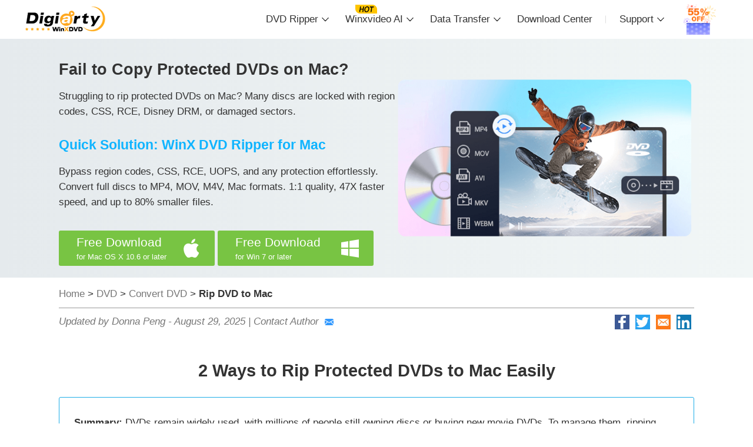

--- FILE ---
content_type: text/html
request_url: https://www.winxdvd.com/dvd-ripper/rip-dvd-to-mac.htm
body_size: 9935
content:
<!DOCTYPE HTML>
<html lang="en-US">
<head>
<!-- Google Tag Manager -->
<script>(function(w,d,s,l,i){w[l]=w[l]||[];w[l].push({'gtm.start':
new Date().getTime(),event:'gtm.js'});var f=d.getElementsByTagName(s)[0],
j=d.createElement(s),dl=l!='dataLayer'?'&l='+l:'';j.async=true;j.src=
'https://www.googletagmanager.com/gtm.js?id='+i+dl;f.parentNode.insertBefore(j,f);
})(window,document,'script','dataLayer','GTM-PPP5TBF');</script>
<!-- End Google Tag Manager -->
<!-- Digiarty Analytics -->     
<script type="text/javascript">
  window['DigiartyAnalyticsObject'] = '_da';window['_da'] = window['_da'] || function(){(window['_da'].q = window['_da'].q || []).push(arguments);};window['_da'].l = 1 * new Date();
  _da("create", "DA-51748866-3", { scroll: false });
</script>
<script type="text/javascript" src="/js/da.js"></script>
<!-- Digiarty Analytics End -->
<meta http-equiv="Content-Type" content="text/html; charset=UTF-8" />
<meta http-equiv="X-UA-Compatible" content="IE=Edge,chrome=1" >
<title> How to Rip Copy-protected DVDs to Mac in 2 Methods</title>
<meta name="description" content="We'll show you how to rip DVD to MacBook Pro, MacBook Air, iMac, Mac mini. One way is to rip DVD to Mac with HandBrake, the other is to rip DVD including encrypted disc to Mac with WinX DVD Ripper for Mac." />
<meta name="keywords" content="rip dvd mac, rip dvd to mac, dvd ripper for mac" />
<meta name="author" content="Donna Peng, mailto:support@winxdvd.com" />
<meta name="viewport" content="width=device-width,user-scalable=0,initial-scale=1,maximum-scale=1, minimum-scale=1" />
<link href="../css-style/nav-twenty-four.css" rel="stylesheet" type="text/css" />
<link href="../css-style/how-to-nineteen-usual-seo-banner-2.css" rel="stylesheet" type="text/css" />

<link rel="canonical" href="https://www.winxdvd.com/dvd-ripper/rip-dvd-to-mac.htm" />
<!-- Facebook Open Graph Tags -->
<meta property="og:title" content="How to Rip Copy-protected DVDs to Mac in 2 Methods" />
<meta property="og:url" content="https://www.winxdvd.com/dvd-ripper/rip-dvd-to-mac.htm" />
<meta property="og:type" content="article" />
<meta property="og:description" content="We'll show you how to rip DVD to MacBook Pro, MacBook Air, iMac, Mac mini. One way is to rip DVD to Mac with HandBrake, the other is to rip DVD including encrypted disc to Mac with WinX DVD Ripper for Mac." />
<meta property="og:image" content="https://www.winxdvd.com/seo-img/dvd-ripper/rip-dvd-to-mac.jpg" />
<!-- Twitter Cards -->
<meta name="twitter:card" content="summary" />
<meta name="twitter:site" content="@winxdvd" />
<meta name="twitter:title" content="How to Rip Copy-protected DVDs to Mac in 2 Methods" />
<meta name="twitter:description" content="We'll show you how to rip DVD to MacBook Pro, MacBook Air, iMac, Mac mini. One way is to rip DVD to Mac with HandBrake, the other is to rip DVD including encrypted disc to Mac with WinX DVD Ripper for Mac." />
<meta name="twitter:image" content="https://www.winxdvd.com/seo-img/dvd-ripper/rip-dvd-to-mac.jpg" />
</head>
<body>
<!-- Google Tag Manager (noscript) -->
<noscript><iframe src="https://www.googletagmanager.com/ns.html?id=GTM-PPP5TBF"
height="0" width="0" style="display:none;visibility:hidden"></iframe></noscript>
<!-- End Google Tag Manager (noscript) -->
<div class="Nav-container" id="navTop">
    <div class="nav-line">
        <div class="Nav-Top">
            <div class="logo"><a href="/"><img src="/nav-style/logo-black.png" alt="Digiarty Software"/></a></div>
            <div class="nav-text">
                <ul id="navList">
                    <li onClick="toggleDropdown(1)" id="li1">DVD Ripper</li>
                    <li onClick="toggleDropdown(2)" id="li2">Winxvideo AI</li>
                    <li onClick="toggleDropdown(3)" id="li3">Data Transfer</li>
                    <li><a href="/download.htm">Download Center</a></li>
                    <li onClick="toggleDropdown(4)" id="li4">Support</li>
                    <li><a href="/buy.htm?ttpath=nav"><img src="/nav-style/sale.gif" /></a></li>
                </ul>
            </div>
        </div>
    </div>
    <div class="Nav-ListDiv backgr1" id="dropdown1">
        <div class="soft-content">
            <div class="photo">
                <img src="/nav-style/navtop-rip.png" alt="WinX DVD Ripper Platinum">
            </div>
            <div class="text">
                <h3>WinX DVD Ripper Platinum</h3>
                <p>Rip a full DVD to MP4 (H.264/HEVC) in 5 mins. Backup DVD collection to hard drive, USB, etc with original quality. GPU Accelerated.</p>
                <ul>
                    <li>DVD to MP4</li>
                    <li>Support old/new/99-title DVD</li>
                    <li>1:1 copy DVD</li>
                    <li>Full GPU acceleration</li>
                </ul>
                <a href="/dvd-ripper-platinum/"><div class="Buy"><span>Learn More</span></div></a>
            </div>
        </div>
        <div class="saletext">
            <p><a href="/rip-dvd/">More DVD tips and solutions >></a></p>
        </div>
    </div>
    <!--one over-->
    <div class="Nav-ListDiv backgr2" id="dropdown2">
        <div class="soft-content">
            <div class="photo">
                <img src="/nav-style/navtop-ai.png" alt="Winxvideo AI">
            </div>
            <div class="text">
                <h3>Winxvideo AI</h3>
                <p>AI-powered video/image enhancer. Complete toolkit to upscale, stabilize, convert, compress, record, & edit 4K/8K/HDR videos. Cinema-grade quality. Full GPU accelerated.</p>
                <ul>
                    <li><a href="/winxvideo-ai/enhance-video.htm">AI Video Enhance</a></li>
                    <li><a href="/winxvideo-ai/enhance-image.htm">AI Image Restore/Enhance</a></li>
                    <li><a href="/winxvideo-ai/convert-video.htm">Convert Video</a></li>
                    <li><a href="/winxvideo-ai/record-screen.htm">Record Screen</a></li>
                </ul>
                <a href="/winxvideo-ai/"><div class="Buy"><span>Learn More</span></div></a>
            </div>
        </div>
        <div class="saletext">
            <p><a href="/convert-video/">More video tips and tutorials >></a></p>
        </div>
    </div>
    <div class="Nav-ListDiv backgr3" id="dropdown3">
        <div class="soft-content">
            <div class="photo">
                <img src="/nav-style/mobile-mtnav.png" alt="WinX MediaTrans">
            </div>
            <div class="text">
                <h3>WinX MediaTrans</h3>
                <p>Manage, backup & transfer videos, music, photos between iPhone iPad and computer in an easier way. Free up space and fast two-way sync.</p>
                <ul>
                    <li>Backup Photo</li>
                    <li>Manage Music</li>
                    <li>Transfer Video</li>                    
                    <li>Make Ringtone</li>
                    <li>Encrypt File</li>                    
                </ul>
                <a href="/mediatrans/"><div class="Buy"><span>Learn More</span></div></a>
            </div>
        </div>
        <div class="saletext">
            <p><a href="/ios-android-mobile/">More data transfer solutions and guides >></a></p>
        </div>
    </div>
    <div class="Nav-ListDiv backgr4" id="dropdown4">
        <div class="soft-seo">
            <a href="/faq.htm"><div class="col">
                <img src="/nav-style/nav-img04-nineteen.png" alt="Sales FAQ icon"/>
                <h3>Sales FAQ</h3>
                <p>Find the answers to purchase benefits, license code, refund, etc.</p>
            </div></a>
            <!--one over-->
            <a href="/tech-faq.htm"><div class="col">
                <img src="/nav-style/nav-img05-nineteen.png" alt="Tech FAQ icon"/>
                <h3>Tech FAQ</h3>
                <p>Get help yourself if you have any questions with Digiarty Software. </p>
            </div></a>
            <!--one over-->
            <a href="/help/"><div class="col">
                <img src="/nav-style/nav-img09-nineteen.png" alt="User Guide"/>
                <h3>User Guide</h3>
                <p>Tutorials and step-by-step guides to learn how to use our products.</p>
            </div></a>
            <!--one over-->
            <a href="/company/"><div class="col">
                <img src="/nav-style/nav-img08-nineteen.png" alt="About Us"/>
                <h3>About Us</h3>
                <p>We've been focused on multimedia software solutions, since 2006. </p>
            </div></a>
            <!--one over-->
        </div>
        <div class="Cent">
            <img src="/nav-style/nav-img10-nineteen.png" />
            <p>Contact Support Team<i>Have any questions on purchase or need technical support, please <a href="/contactus.htm">contact us &gt;&gt;</a></i></p>
        </div>
    </div>
</div>
<!--Nav over-->
<div class="Nav-mobilestyle">
    <div class="logo"><a href="/"><img src="/nav-style/logo-black.png" alt="Digiarty Software"/></a></div>
    <div class="more menu_show" id="moreButton"></div>
</div>
<div class="softlist" id="softList">
    <ul>
        <li><a href="/dvd-ripper-platinum/">WinX DVD Ripper Platinum</a></li>
        <li><a href="/winxvideo-ai/">Winxvideo AI</a></li>
        <li><a href="/mediatrans/">WinX MediaTrans</a></li>
        <li><a href="/download.htm">Download Center</a></li>
        <li><a href="/faq.htm">Support</a></li>
        <li><a href="/resource/">How-tos</a></li>
    </ul>
</div>
<!--mobile-->
<div class="mainBanner ev-light-theme">
  <div class="Details">
    <div class="mainBanner-wrap">
      <div>
     <h2>Fail to Copy Protected DVDs on Mac?</h2>
<p>Struggling to rip protected DVDs on Mac? Many discs are locked with region codes, CSS, RCE, Disney DRM, or damaged sectors.</p>
        <h3><a href="/dvd-ripper-for-mac/">Quick Solution: WinX DVD Ripper for Mac</a></h3>
      <p>Bypass region codes, CSS, RCE, UOPS, and any protection effortlessly. Convert full discs to MP4, MOV, M4V, Mac formats. 1:1 quality, 47X faster speed, and up to 80% smaller files.</p>
        <div class="flex03">
          <div class="Put">
            <a href="/download/winx-dvd-ripper-for-mac-setup.dmg" onClick="javascript: _da('pageTracker','drp/dmg/seobanner');" data-event-click="drp/dmg/seobanner">
              <div class="Down formac box-radius">Free Download <em>for Mac OS X 10.6 or later</em></div>
            </a>
            <a href="/download/winx-dvd-ripper-setup.exe" onClick="javascript: _da('pageTracker','drp/exe/seobanner');" data-event-click="drp/exe/seobanner">
              <div class="Down forwin box-radius">Free Download <em>for Win 7 or later</em></div>
            </a>
          </div>
        </div>
      </div>
      <div class="mainBanner-img">
        <img src="../seo-img/general-img/seobanner-dvd1.png" width="510" alt="Rip & Copy DVDs on Mac Without Drive"/>
      </div>
    </div>
  </div>
</div>
<!--Over-->
<div class="DivMain01">
  <div class="crumbs"> <a href="/">Home</a> &gt; <a href="/rip-dvd/">DVD</a> &gt; <a href="/convert-dvd-to-digital/">Convert DVD</a> &gt;<strong> Rip DVD to Mac</strong>
    <address>
    <p>Updated by Donna Peng -
      <time>August 29, 2025 </time> | 
      <a href="mailto:support@winxdvd.com">Contact Author<img src="../images/basic-img/email.png" alt="email icon"/></a> </p>
        <ul class="share-addthis">
                <li><a href="https://www.facebook.com/sharer/sharer.php?u=https://www.winxdvd.com/dvd-ripper/rip-dvd-to-mac.htm" target="_blank" rel="noreferrer noopener"><img src="../seo-img/general-img/share-fa.jpg" alt=""></a></li>
                <li><a href="https://twitter.com/intent/tweet?url=https://www.winxdvd.com/dvd-ripper/rip-dvd-to-mac.htm" target="_blank" rel="noreferrer noopener"><img src="../seo-img/general-img/share-tw.jpg" alt=""></a></li>
                <li><a href="mailto:support@winxdvd.com?&subject=&body=https://www.winxdvd.com/dvd-ripper/rip-dvd-to-mac.htm" target="_blank" rel="noreferrer noopener"><img src="../seo-img/general-img/share-email.jpg" alt=""></a></li>
                <li><a href="https://www.linkedin.com/shareArticle?mini=true&url=https://www.winxdvd.com/dvd-ripper/rip-dvd-to-mac.htm&title=&summary=https://www.winxdvd.com/dvd-ripper/rip-dvd-to-mac.htm&source=" target="_blank" rel="noreferrer noopener"><img src="../seo-img/general-img/share-in.jpg" alt=""></a></li>
                <div class="clear"></div>
            </ul>
            <div class="clear"></div>

    </address>
  </div>
</div>
<article>
  <div class="Details">
    <section class="flex01">
      <h1> 2 Ways to Rip Protected DVDs to Mac Easily </h1>
	  <div class="flex05">
  <p><b>Summary:</b>  DVDs remain widely used, with millions of people still owning discs or buying new movie DVDs. To manage them, ripping DVDs to Mac is a practical solution. This article introduces two easy methods: using WinX DVD Ripper for Mac to handle copy-protected DVDs, or using HandBrake for free ripping.</p>
</div>
      <p>Although online streaming service is rising, DVD disc has not been ditched at all. Still, thousands of millions of people are holding a mass of old discs, and maybe are buying new movie DVDs, but having no idea of how to cope with them. Here's one way we can try - rip DVD to computer, home server, or somewhere else. In this article, we will introduce two methods on how to rip DVD to Mac machines like MacBook Pro, MacBook Air, iMac, Mac mini. </p>
    </section>
    <div class="flex02">
    <h2>Table of Contents</h2>
    <ul> 
 <li><a href="#winx">Method 1. How to Rip Copy-Protected DVDs to Mac with WinX DVD Ripper for Mac</a></li>
        <li><a href="#handbrake">Method 2. How to Rip DVD to Mac for Free with HandBrake</a></li>
    </ul>
    </div>
    <a name="prepare"></a>
    <section class="flex03">
      <h2>Before You Rip a DVD to Mac </h2>
      <p>Before you start ripping DVDs to your MacBook Pro, MacBook Air, iMac, iMac Pro, Mac mini, you need to figure out a few things.</p>
      <p>1. Check if it's legal to rip copyrighted DVDs in your country. We don't advocate ripping copy-protected DVDs for any commercial purpose and suggests referring to the DVD copyright laws in your countries. Ripping purchased DVDs for personal use won't get you into trouble though.</p>
      <p>2. Apple started its plan to kill optical drive in 2012. However, Apple happily sells you a SuperDrive for dealing with optical media. If you don't have a built-in DVD drive, get a SuperDrive for your Mac computer.</p>
      <p>3. Make sure your Mac has enough space to save digital copies of your DVDs. Depending on the output format you choose, a DVD replica needs around 1GB and even more.</p>
    </section>
     <a name="winx"></a>
    <section class="flex03">
      <h2><i>Method 1.</i> How to Rip Copy-Protected DVDs to Mac with WinX DVD Ripper for Mac</h2>
      <p><strong><a href="/dvd-ripper-for-mac/">WinX DVD Ripper for Mac</a> </strong>is one of the best DVD rippers for Mac.  It can easily <strong>bypass all DVD encryptions </strong>such as Disney X-project DRM, CSS, region code, RCE, Sony ArccOS, UOPs. It offers options to rip DVDs to Mac computers in MPEG2, ISO file, DVD folder with <strong>100% original </strong>quality, as well as rip copy protected DVDs to Mac in <strong>MP4</strong>, MKV, MOV, AVI, 3GP, and more formats. It provides 350+ output profiles, including presets for Mac, QuickTime, iMovie, PC, Apple TV, iPhone, iPad, Android, and more. It supports Intel, NVIDIA, and AMD hardware acceleration to rip DVDs to Mac at a speed about <strong>5x faster</strong> than Handbrake.. </p>

      <div class="Put"> <a href="/download/winx-dvd-ripper-for-mac-setup.dmg" onClick="javascript: _da('pageTracker','drm2/dmg/rip-dvd-mac-seo');" data-event-click="drm2/dmg/rip-dvd-mac-seo">
        <div class="Down formac box-radius">Free Download <em>for macOS Ventura or lower</em></div>
        </a> 
        <p align="center">100% clean and safe</p></div>
           <h3>How to Rip Protected DVDs to Mac in Clicks? </h3>
           <p>Step 1. Download and install WinX DVD Ripper for Mac on your Mac. The DVD ripper works with MacBook Pro, MacBook Air, iMac, Mac mini running Mac OS X 10.6 or later.</p>
      <p>Step 2. Launch this Mac DVD ripping software.  Click the DVD Disc button to select your DVD drive.  It will take several miniutes to detect and remove any copy protection on the DVD and load the DVD data. Once finished, it will automatically select the main movie title and open the output format window. Then you need to choose which format you'd like to rip the DVD to your Mac. </p>
      <figure class="lazy-load"> <img src="../img/lazy-img.png" data-src="../seo-img/dvd-ripper/mdrp-interface.jpg"  alt="Best Mac DVD ripper"/>
        <figcaption>Open the DVD ripper on Mac</figcaption>
      </figure>
   
          <p>Step 3. Choose an output profile and click Done. You need to specify an output format based on your own needs.</p>
      <p>For your reference:</p>
      <ul>
      <li>If you want to save DVD to Mac and play DVD on Mac without using an optical drive, you can scroll down to Mac General Video and choose a profile such as MP4 Video (H.264). </li>
      <li>If you want to rip the DVD to your Mac for later playback on iPhone, iPad, Apple TV, or other devices,  scroll down to Apple Device, select to iPhone Video / to iPad Video, and select a profile.</li>
      <li>If you want to make a full backup of your DVD on MacBook Pro/Air, Mac mini, iMac, you can go to DVD Backup and choose Clone DVD to ISO Image or Clone DVD to Folder. </li>
      </ul>
       <figure class="lazy-load"> <img src="../img/lazy-img.png" data-src="../seo-img/dvd-ripper/mdrp-profile-mp4.jpg"  alt="Rip DVD onto Mac"/>
        <figcaption>Rip DVD to Mac in MP4</figcaption>
      </figure>
      <p>Step 4. Adjust the DVD ripping settings. Back on the main interface, click the gear button next to the selected output profile. Then you can adjust the video and audio parameters if necessary. If you don't know what they mean exactly, just leave them as defaults. You can also click the Edit button to add subtitles, crop, trim, etc. </p>
      <p>Futhermore, you can click on the selected main movie title to choose the audio and subtitle track that you'd like to keep in the final ripped video. </p>
      <figure class="lazy-load"> <img src="../img/lazy-img.png" data-src="../seo-img/dvd-ripper/mdrp-adjust-settings.jpg"  alt="Rip DVD onto Mac"/>
        <figcaption>Adjust the DVD ripping settings</figcaption>
      </figure>
      <p>Step 5. Start ripping DVD to Mac.</p>
      <p>Set a destination folder on your Mac to save the ripped DVD file. Then  click RUN. </p>
      <p>If it fails to rip a certain DVD to your Mac, select the Safe Mode on the right lower part of the interface and try again.</p>
      <p align="center"><strong>Watch Video Tutorial: How to Rip DVD to Mac with WinX DVD Ripper for Mac</strong></p>
      <div class="lazy-video" style="text-align:center;">
                <iframe width="720" height="480" src="../img/lazy-img.png" data-src="https://www.youtube.com/embed/Uc4-u2Mz9z8" frameborder="0" allow="accelerometer; autoplay; encrypted-media; gyroscope; picture-in-picture" allowfullscreen></iframe>
    </div>
     
       <div class="Put"> <a href="/download/winx-dvd-ripper-for-mac-setup.dmg" onClick="javascript: _da('pageTracker','drm1/dmg/rip-dvd-mac-seo');" data-event-click="drm1/dmg/rip-dvd-mac-seo">
        <div class="Down formac box-radius">Free Download <em>for macOS Monterey or lower</em></div>
        </a> </div>
    </section>
 <a name="handbrake"></a>
    <section class="flex03">
       <h2><i>Method 2.</i> How to Rip DVD to Mac for Free with HandBrake</h2>
       <p>HandBrake is a free and open-source tool compatible with various platforms, such as Mac, Windows, Ubuntu and others. It can rip DVD to MP4, WebM and MKV on Mac. Handbrake is no doubt great, but free things always come with limitations. It cannot rip copy-protected DVD onto  MacBook Pro/Air, iMac, Mac mini.</p>
           <figure class="lazy-load"> <img src="../img/lazy-img.png" data-src=
"../seo-img/dvd-ripper/handbrake-copy-protected-sources-not-supported.jpg"  alt="HandBrake  can't rip protected DVD to Mac"/>
        <figcaption>HandBrake can't rip protected DVD to Mac</figcaption>
      </figure> 
           <h3>How to Rip Protected DVDs to Mac using Handbrake? </h3>
      <p>Step 1. Download and install HandBrake</p>
      <ol>
      <li>Download HandBrake from its official site (<a href="https://handbrake.fr/downloads.php" target="_blank" rel="noreferrer noopener nofollow"><img src="../seo-img/general-img/download.png" alt="download icon"> Free download HandBrake for Mac</a>). </li>
      <li>Open the .dmg file and follow the wizard to get it installed, which normally takes you several seconds.</li>
      <li>Open this DVD ripper for Mac.</li>
      </ol> 
    <p> If you need to rip a protected DVD to Mac with Handbrake, you will also need to download libdvdcss on Mac. Using Homebrew is the easiest way to get libdvdcss on Mac. With the Homebrew installed on your Mac, open Terminal and enter '<em>brew install libdvdcss</em>', hit enter. Homebrew will automatically install libdvdcss on Mac for Handbrake. Then you can use it to rip protected DVDs to Mac. </p>
       <figure class="lazy-load"> <img src="../img/lazy-img.png" data-src=
"../seo-img/dvd-ripper/install-libdvdcss-mac-with-homebrew.jpg"  alt="get libdvdcss to rip protected DVD on Mac"/>
        <figcaption>Install libdvdcss for HandBrake </figcaption>
      </figure>
  
      <p>Step 2. Load the source DVD </p>
      <p> Click Open Source in the top left corner, choose DVD disc, e.g. H:\ (TRANSFORMERS2_DISC1), and a banner pops up saying &quot;Scanning source, please wait&quot;.        </p>
      <p>NOTE: Common DVDs will be loaded successfully right away, while copy-protected DVDs like Disney DVD may end in error after scanning up to 99 titles one by one, even with libdvdcss installed on your Mac computer. This is because libdvdcss can only help handle DVDs with CSS and region code protections. To rip encrypted DVD to Mac, please turn to  <a href="/download/winx-dvd-ripper-for-mac-setup.dmg" onClick="javascript: _da('pageTracker','drm1/dmg/rip-dvd-mac-seo-1');" data-event-click="drm1/dmg/rip-dvd-mac-seo-1">WinX DVD Ripper for Mac</a>.</p>
      <figure class="lazy-load"> <img src="../img/lazy-img.png" data-src="../seo-img/handbrake-troubleshoot-tips/handbrake-mac-1.jpg"  alt="Free Rip DVD to Mac with HandBrake"/>
        <figcaption>Choose an output preset on Handbrake</figcaption>
      </figure>
      <p>Step 3. Set the output file </p>
      <p>Open the Preset dropdown menu and choose General. Then select a quality preset for the DVD rip. For DVDs, don't choose a quality higher than 576P as it won't make the output file look better. </p>
      <p>Click on the Summary tabe and choose an output format. HandBrake only offers three video format containers, MP4, WebM and MKV. Lucky for us, Mac OS does support MP4, thanks to its wide compatibility with almost all devices and players. Then go to the Video part, and here comes the most complicated thing - parameters calculating. </p>
         <figure class="lazy-load"> <img src="../img/lazy-img.png" data-src="../seo-img/handbrake-troubleshoot-tips/handbrake-mac-2.jpg"  alt="Handbrake rip DVD to Mac MP4"/>
        <figcaption>Handbrake rip DVD to Mac in MP4</figcaption>
      </figure>
      <p>NOTE: If you are totally new to the terms like bit rate, frame rate, resolution, etc, parameter calculating will be too hard to understand, especially the different encoding methods: 1 pass, 2 pass, CRF, and the like. We've tested ripping DVD to Mac (MP4) using all ways it provides, and the results show that 1 pass rips fastest however with unbearable image scenes while CRF reaches the best balance among time, quality and file size. So the next is our recommendation:</p>
      <ul>
      <li>Container: MP4 </li>
      <li>Video Codec: H.264 (X264)</li>
      <li>Quality: Contant Quality RF</li>
      <li>Framerate (FPS): same as source</li>
      <li>H.264 Profile: High (takes longer time than the main profile)</li>
      </ul>
         <figure class="lazy-load"> <img src="../img/lazy-img.png" data-src="../seo-img/handbrake-troubleshoot-tips/handbrake-mac-3.jpg"  alt="Copy DVD to Mac with HandBrake"/>
        <figcaption>Rip DVD with HandBrake on Mac</figcaption>
      </figure>
      <p>Step 4. Start ripping DVD to Mac free</p>
      <ul>
      <li>Click Browse to set an output folder on your MacBook Pro, MacBook Air, iMac, iMac Pro, Mac mini for the ripped DVD movie.</li>
      <li>Press Start button and wait. Normally, ripping a 2.5h DVD disc to Mac needs about 30 minutes, output in a 2GB around file.</li>
      </ul>
      <p align="center"><strong>Watch Video Tutorial: How to Rip DVD on Mac with HandBrake</strong></p>      
      <div class="lazy-video" style="text-align:center;">
                <iframe width="720" height="480" src="../img/lazy-img.png" data-src="https://www.youtube.com/embed/QjZKbJgs9LM" frameborder="0" allow="accelerometer; autoplay; encrypted-media; gyroscope; picture-in-picture" allowfullscreen></iframe>
    </div>
    </section>
  </div>
</article>
<!--DivMain04 Over-->
<aside class="DivMain05">
  <div class="Details">
    <h3>Other Useful How-to Guides</h3>
    <div class="Link">
      <div class="Left">
        <h4><a href="/dvd-ripper/cannot-rip-dvd-on-macos-catalina.htm">[Reasons &amp; Solutions] Why You Cannot Rip DVD on macOS </a></h4>
        <p>If you find your DVD ripper failed read DVD structure or crashed after upgrading to macOS, don't worry. Here we share the useful solution and best DVD ripper that works with macOS  seamlessly.</p>
      </div>
      <div class="Right">
        <h4><a href="/dvd-ripper/how-to-copy-dvd-to-ipad.htm">How to Copy DVD to iPad: 3 Ways to Help Play DVD on iPad</a></h4>
        <p>How to copy DVD to iPad so that you can play DVD movie on iPad? This article will introduce you 3 ways to get your DVD to iPad. </p>
      </div>
      <div class="clear"></div>
    </div>
    <!--Over-->
    <div class="Link">
      <div class="Left">
        <h4><a href="/dvd-ripper/convert-iso-to-mkv.htm">How to Convert ISO to MKV: 3 Ways Introduced Here</a></h4>
        <p>Here we introduce 3 ways to convert ISO to MKV, including WinX DVD Ripper, HandBrake, and MakeMKV. Check how to use them to perform conversion on Mac, Windows, and Linux.</p>
      </div>
      <div class="Right">
        <h4><a href="/dvd-ripper/rip-dvd-with-multiple-titles.htm">How to Rip DVD with Multiple Titles? Which Title to Rip?</a></h4>
        <p>We'll walk you through how to rip DVD with multiple titles. We'll show you how to determine which title to rip, how to rip DVD with multiple titles into a single file, how to merge titles, and how to rip DVD titles to separate files.  </p>
      </div>
      <div class="clear"></div>
    </div>
    <!--Over--> 
  </div>
</aside>
<!--DivMain05 Over-->
<div class="DivMain07">
  <div class="Details">
    <h3>ABOUT THE AUTHOR</h3>
    <div class="Pic"><img src="../seo-img/general-img/face-dp-111.png" alt="author - Donna Peng" /></div>
    <div class="author">
      <h4><a href="https://twitter.com/DonnaPeng" target="_blank" rel="noreferrer noopener">Donna Peng <img src="../troubleshoot-adobe/img/tw.png" alt="twitter icon"/></a></h4>
      <p>This post was written by <a href="/authors/donna.htm">Donna Peng</a>, a tech writer with over 12 years of experience in DVD-related software. Her interest in multimedia started early and later evolved into a professional pursuit. After earning a degree in communication engineering, she joined Digiarty Software and has spent over a decade working on DVD backup, video conversion, and home theater technologies. Her dedication to this field makes her a trusted voice in multimedia software.</p>
    </div>
    <div class="clear"></div>
  </div>
</div>
<!--DivMain07 Over-->
<div class="DivMain06">
  <div class="Details">
    <div class="crumbs"> <a href="/">Home</a> &gt; <a href="/rip-dvd/">DVD</a> &gt; <a href="/convert-dvd-to-digital/">Convert DVD</a> &gt; <b>Rip DVD to Mac</b> </div>
  </div>
</div>
<!--footer start-->
<footer class="footer-container">
    <div class="footer-details">
        <div class="footer-top">
            <div class="company-introduce">
                <img src="/img/footlogo-fift.png" alt="Digiarty Software"/>
                <p>Digiarty Software is a leading multimedia software provider, delivering easy-to-use and innovative multimedia solutions to users all over the world.</p>
            </div>
            <!--company-introduce Over-->
            <div class="footer-one">
                <h3>Product</h3>
                <ul>
                    <li><a href="/winxvideo-ai/">Winxvideo AI</a></li>
                    <li><a href="/dvd-ripper-platinum/">WinX DVD Ripper</a></li>                    
                    <li><a href="/dvd-copy-pro/">WinX DVD Copy</a></li>
                    <li><a href="/mediatrans/">WinX MediaTrans</a></li>
                </ul>
            </div>
            <!--Left Over-->
            <div class="footer-one">
                <h3>Tips and Tricks</h3>
                <ul>
                    <li><a href="/rip-dvd/">DVD Topics</a></li>
                    <li><a href="/convert-video/">Video Resources</a></li>
                    <li><a href="/ios-android-mobile/">Data Transfer</a></li>
                    <li><a href="/resource/">Tips and Glossary</a></li>
                </ul>
            </div>
            <!--Left Over-->
            <div class="footer-one">
                <h3>Company</h3>
                <ul>
                    <li><a href="/company/" rel="nofollow">About Us</a></li>
                    <li><a href="/company/partners.htm" rel="nofollow">Partner</a></li>
                    <li><a href="/contactus.htm" rel="nofollow">Contact Us</a></li>
                    <li><a href="/faq.htm">Sales FAQ</a></li>
                    <li><a href="/tech-faq.htm">Tech FAQ</a></li>
                    <li><a href="/help/">User Guide</a></li>
                </ul>
            </div>
            <!--Left Over-->
            <div class="footer-contact">
                <h3>Newsletter</h3>
                <p>Stay up-to-date with our news, updates, guides.</p>
                <div class="join-box">
                    <input class="join-input" type="text" name="" placeholder="Please input your Email" />
                    <button type="submit" value name="">Join Now</button>
                </div>
                <div class="share">
                    <h4>Follow us: <a href="https://www.facebook.com/WinXDVD" target="_blank" onClick="javascript: _da('pageTracker','facebook-sns/more/index');" data-event-click="facebook-sns/more/index"><img src="/img/foot04-nineteen.png" /></a> <a href="https://twitter.com/WinXDVD_Soft" target="_blank" onClick="javascript: _da('pageTracker','twitter-sns/more/index');" data-event-click="twitter-sns/more/index"><img src="/img/foot03-nineteen.png" /></a>  <a href="https://www.youtube.com/user/DigiartyInc" target="_blank" onClick="javascript: _da('pageTracker','youtube-sns/more/index');" data-event-click="youtube-sns/more/index"><img src="/img/foot02-nineteen.png" /></a></h4>
                </div>
            </div>         
        </div>
        <div class="footer-bottom">
            <div class="footer-bottom-links">
                <p><a href="/">Home</a> |  <a href="/privacy-policy.htm" rel="nofollow">Privacy Policy</a> | <a href="/company/end-user-license-agreement.htm" rel="nofollow">License Agreement</a> | <a href="/copyright-notice.htm" rel="nofollow">DMCA</a> | <a href="/help/refund-policy.htm" rel="nofollow">Refund Policy</a></p>
                <div class="flag-container">
                    <img src="/img/en-flag-ai.png" alt="" width="108" height="32">
                    <div class="flag-country">
                        <ul>
                            <li><a href="/">English</a></li>
                            <li><a href="/index-jp.htm">日本語</a></li>
                            <li><a href="/de/">Deutsch</a></li>
                            <li><a href="/fr/">Français</a></li>
                            <li><a href="/it/">Italiano</a></li>
                            <li><a href="/es/">Español</a></li>
                            <li><a href="/zh/">繁體中文</a></li>    
                            <li><a href="/kr/">한국어</a></li>
                        </ul>
                    </div>
                </div>
            </div>
            <p><i>Copyright &copy; 2026 Digiarty Software, Inc. All rights reserved</i></p>
            <h6>Any third party product names and trademarks used in this website are property of their respective owners. All the related logos and images, including but not limited to Apple's iPhone&reg;, iPod&reg;, iPad&reg;, iTunes&reg; and Mac&reg; are registered trademarks of their own. Digiarty Software, Inc. is not owned by or affiliated with Apple Inc. and any of those companies.</h6>
        </div>
    </div>
</footer>
<!--footer end-->

<div class="Top" id="top">
    <img src="../troubleshoot-adobe/img/top.png" />
</div>
<script type="text/javascript" src="../js/jquery.min.js"></script>
<script type="text/javascript" src="../js/digiarty-3.0.min.js"></script>
<script type="text/javascript" src="../js/nav-twenty-four.js"></script>
<script type="text/javascript" src="../js/how-to-nineteen.js"></script>
<script type="text/javascript" src="../js/lazy-loading-img-video.js"></script>
 
<script type="text/javascript" src="../js/lazy-loading-img-video.js"></script>
<script type="application/ld+json">
{
  "@context": "http://schema.org",
  "@type": "Article",
  "mainEntityOfPage": {
    "@type": "WebPage",
    "@id": "https://www.winxdvd.com/dvd-ripper/rip-dvd-to-mac.htm"
  },
  "headline": " How to Rip Copy-protected DVDs to Mac in 2 Methods",
  "image": [
    "https://www.winxdvd.com/seo-img/dvd-ripper/rip-dvd-to-mac.jpg"
   ],
  "datePublished": "2020-07-14T08:00:00+08:00",
  "dateModified": "2025-08-29T09:20:00+08:00",
  "author": {
    "@type": "Person",
    "name": "Donna Peng",
"url": "https://www.winxdvd.com/authors/donna.htm"
  },
   "publisher": {
    "@type": "Organization",
    "name": "WinXDVD",
    "logo": {
      "@type": "ImageObject",
      "url": "https://www.winxdvd.com/seo-img/general-img/eighteen-logo-158-49.png"
    }
  },
  "description": "We'll show you how to rip DVD to MacBook Pro, MacBook Air, iMac, Mac mini. One way is to rip DVD to Mac with HandBrake, the other is to rip DVD including encrypted disc to Mac with WinX DVD Ripper for Mac."
}
</script> 


</body>
</html>

--- FILE ---
content_type: text/css
request_url: https://www.winxdvd.com/css-style/how-to-nineteen-usual-seo-banner-2.css
body_size: 5808
content:
@charset "utf-8";
/* CSS Document */
body {  margin:0 auto; padding:0; font:17px/26px Helvetica Neue Light, tahoma, Arial, Helvetica, sans-serif; color:#333; background:#fff;
	-webkit-text-size-adjust:none; -moz-text-size-adjust:none;-ms-text-size-adjust:none;  }
p, h1, h2, h3, h4, h5, h6, ul, li, ol { margin:0; padding:0; font-weight:400; list-style: none;  }
article,aside,footer,header,menu,nav,section,blockquote { display:block; margin:0; padding:0; }
figure { margin-block-start: 20px; margin-block-end: 20px; margin-inline-start: 0px;  margin-inline-end: 0px;  text-align: center; display:block; }
figcaption { font-style: italic; color: #777; }
time { padding: 0;  font-style: italic; }
img { max-width: 100%; }


.adown { text-decoration: none; color: #78c443; border-bottom: 1px dashed #78c443; }
.adown:hover { text-decoration: none; }

.watercolour {  border-bottom: 6px solid rgba(30, 173, 231, 0.5);  background-clip: padding-box; transition: all 0.5s;
	-o-transition: all 0.5s; -webkit-transition: all 0.5s; -moz-transition: all 0.5s; }

.video_box{text-align:center; padding:20px 0;}

.org { color: #ff8004; }
.clear { clear:both;}
.line { border-bottom: 1px solid #cad5e3; padding: 40px 0 0; }
.Details,.details { width:1080px;  margin:0 auto; }
a { color: #0fb4ff; text-decoration: none; }
a:hover { text-decoration: underline; }
.box-radius { border-radius: 3px; -o-border-radius: 3px; -moz-border-radius: 3px; -webkit-border-radius: 3px;  }
/*CSS Style*/
.crumbs { padding: 15px 0; width:1080px; margin: 0 auto; }
.crumbs a { color:#777; }
.crumbs address { padding: 10px 0; color: #777; border-top:1px solid #999; margin:10px 0 0; }
.crumbs address p {float: left;}
.crumbs address p a:first-child{color: #0fb4ff;}
.crumbs address p img { margin: 0 0 0 10px; }
.crumbs address ul.share-addthis{float: right;}
.crumbs address ul.share-addthis li{float: left;margin: 0 5px;}

.two-ul{display:flex;flex-wrap: wrap;justify-content: space-between;}
.two-ul li{width:49%;}

.down-btn a {display: inline-block;vertical-align: top;width: 300px;height: 60px;border: 1px solid #92cf3f;border-radius: 4px;box-sizing: border-box;font-size: 21px;line-height: 60px;color: #fff;margin: 0 20px 0;background: #92cf3f url(../video-transcoder/images/index-new/download-icon.png) no-repeat 20px center;text-indent: 45px;margin:5px 10px;}
.down-btn a:hover{text-decoration:none;}
/* CSS Document */
/* ----------------------侧栏展开------------------------------- */
.slide-bar-left{position: relative;height: 1px;position: sticky; top: 50px;}
.aside-left{width: 260px;left: -300px;position: absolute;;display: inline-block;z-index: 2;}
.sidebar-box{overflow: hidden;transition: 0.4s;width: 260px;}
.sidebar-content{transition: 0.4s;}
.aside-left.active .sidebar-content{margin-left: -260px;width: 100%;}
.aside-left .page-table{border: 1px solid #eee;padding: 0 13px 30px;position: relative;background: #fff;}
.page-table .button{height: 0;position: relative;}
.page-table .button span{display: inline-block;background: #e3edfc;width: 24px;height: 30px;cursor: pointer; z-index: 6;position: absolute;top: 17px;} 
.page-table .button span.fold{border-radius: 5px 0 0 5px;right: -13px;}
.page-table .button span.expand{border-radius:0 5px 5px 0; /* right: -39px; */ left: -50px;}
.page-table .button span.expand::after{content: "";display: inline-block;position: absolute;left: 0;top:-13px;border-left: 1px solid #eee; height: 57px;}
.aside-left.active  span.expand{left: 250px;}
.page-table .button span::before{content: "";display: inline-block;width: 11px;height: 11px;border-top:1px solid #1d8eff;border-right:1px solid #1d8eff;transform: rotate(45deg) translate(3px,0);}
.page-table .button span.fold::before{transform: rotate(-135deg) translate(-9px,6px);}
.page-table .t{font-size: 19px;color: #000;font-weight: bold;line-height: 60px;border-bottom: 1px solid #eee;position: relative;z-index: 5;}
.page-table .t::before{content: "";display: inline-block;width: 6px;height: 32px;background: #0a85ff;position: absolute;top: 14px;left: -13px;}
.page-table .tab-one{padding: 16px 0 0; color: #7a7a7a;}
.page-table .tab-one .tt{position: relative; padding:0 0 0 15px;cursor: pointer; }
.page-table .tab-one .tt::before{content: "";display: inline-block;width: 7px;height: 7px; left: 0;right: 10px; top:5px; position: absolute; border-bottom:1px solid #7a7a7a; border-right:1px solid #7a7a7a;transform:rotate(-45deg) translate(-5px,1px);transition: all 0.2s;}
.page-table .tab-one .tt.active::before{content: "";display: inline-block;width: 7px;height: 7px;left: 0; top:9px; position: absolute; border-bottom:1px solid #7a7a7a; border-right:1px solid #7a7a7a;transform:rotate(45deg) translate(-5px,1px);}
.page-table .tab-one .tt a{ color: currentColor;}
.tab-one ul{display: none;}
.tab-one ul li{ padding:8px 0 8px 30px;font-size: 15px;}
.tab-one ul li a{ color: currentColor;}
.tab-one ul li a:hover{color: #04a3ff;}

.share-box{text-align: center; }
.share-box p{font-size: 15px;color: #4c4c4c;padding: 15px 0 5px;}
.share-box .share a{margin: 0 3px;}

/* ------------------ */

.DivNav {  width: 100%; height: 80px; background: #2b2d33; z-index: 100; }
.DivNav .Logo { width: 140px; height: 44px; float: left; padding: 10px 0 0; }
.DivNav ul {  float: right; display: block; padding: 23px 0 0;line-height: 40px;}
.DivNav ul li { padding:0 20px; float: left;  font-size: 19px; color: #babcbd;  }
.DivNav ul li a { color: #babcbd; }
.DivNav .m_nav{ float:right;width: 30px; margin:15px 0 0; border-top: 12px double #737373;padding-bottom: 5px;border-bottom: 4px solid #737373; cursor: pointer;border-spacing:5px; display:none;}
.DivNav span {  display: block; width: 160px;  height: 40px; display: block; text-align: center; background: #02acfa;color: #fff; float: right;  border-radius: 3px; -moz-border-radius: 3px; -webkit-border-radius: 3px; -o-border-radius: 3px; line-height: 40px;font-size:17px; cursor: pointer; transition: 0.5s all; -webkit-transition: 0.5s all; -moz-transition: 0.5s all; -o-transition: 0.5s all; }
.DivNav span a {  text-decoration: none; color: #fff; }
.DivNav .shadow{position:relative; display:inline-block; overflow:hidden;}
.DivNav .shadow:before {  content:""; width:100px; height:50px; display:block; background-color:rgba(255,255,255,.2);
transform:rotate(-70deg); position:absolute; top:0; right:-20%;transition:all .5s ease-in-out;-webkit-transition:all .5s ease-in-out;
-moz-transition:all .5s ease-in-out;-o-transition:all .5s ease-in-out; z-index:10; }
.DivNav .shadow:hover:before { width:200px; height:200px; top: -60px; }

.DivNav ul li.offer{line-height:25px;} 
.DivNav ul li.offer p{line-height:15px; font-size:12px; color:#808080; text-align:center;}
/*----------------*/

.flex01 {padding:15px 0 0;}
.flex01 h1 {  font-size: 29px; text-align: center; font-weight: 800; padding: 10px 0 10px; line-height:40px; }
.flex01 p { padding: 15px 0 0; }

.flex02 { padding: 15px 20px 15px; background: #fafafa; margin: 15px 0;}
.flex02 h2 { font-size: 23px; padding-bottom:10px; }
.flex02 p { padding: 15px 0 0; }
.flex02 ul { padding: 10px 0 0 10px; }
.flex02 ul li { padding: 5px 0 0; }

.flex03 { padding: 20px 0 20px; }
.flex03 h2 { font-size: 23px; font-weight: 800; padding: 20px 0 20px; }
.flex03 h2 em { display:inline-block; padding:2px 7px; background:#78c443; color:#fff; font-style:normal; border-radius: 3px; -o-border-radius: 3px; -moz-border-radius: 3px; -webkit-border-radius: 3px;}
.flex03 h2 i { display:inline-block; padding:2px 7px; background:#0fb4ff; color:#fff; font-style:normal; border-radius: 3px; -o-border-radius: 3px; -moz-border-radius: 3px; -webkit-border-radius: 3px;}
.flex03 h3 { font-size: 19px;  padding: 15px 0 15px; color: #4c4c4c; font-weight: 600; }
.flex03 h3 i { display:inline-block; padding:2px 7px; background:#0fb4ff; color:#fff; font-style:normal; border-radius: 3px; -o-border-radius: 3px; -moz-border-radius: 3px; -webkit-border-radius: 3px;}
.flex03 h3 b { color: #0fb4ff; }
.flex03 p { padding: 7px 0; }
.flex03 ol {  padding: 0 0 15px 30px; }
.flex03 ol li { list-style: decimal; padding: 5px 0 0; }
.flex03 ul {  padding: 10px 0 15px 30px }
.flex03 ul li { list-style:disc; padding: 5px 0 0; }

.flex03 .table {width: 950px;margin:0 auto;padding:25px 0;}
.flex03 .table table { border-left:1px solid #cecece; border-top:1px solid #cecece;}
.flex03 .table tr td { border-bottom:1px solid #cecece; border-right:1px solid #cecece; padding:10px 15px 10px 15px; }
.flex03 .table tr td h4 { font-size:15px; font-weight:800; padding:0;}
.flex03 .table tr td p { font-size:14px; padding:0;}
.flex03 .table table tr:nth-child(1) { background:#f2f2f2;}
.flex03 .table table ol { margin:0; padding:0 0 0 20px; font-size:14px; }
.flex03 .table table ol li { padding:5px 0 0; line-height:20px; list-style:disc;  }
.flex03 .table table.table_nb{border-top:0; border-left:0;}
.flex03 .table table.table_nb tr td{border-bottom:0; border-right:0;}

.flex03 .Put, .flex04 .Put, .flex05 .Put { text-align: center; }
.flex03 .Down, .flex04 .Down, .flex05 .Down { width: 190px; height: 53px; text-align: left; font-size:21px;  line-height: 25px;
	padding: 7px 45px 0 30px; display: inline-block; cursor: pointer;  color: #fff; }
.flex03 .Down em, .flex04 .Down em, .flex05 .Down em { font-size: 13px; font-weight:400; display: block; font-style: normal; }
.flex03 .forwin, .flex04 .forwin, .flex05 .forwin { background:url(../images/basic-img/win-nineteen.png) 210px center no-repeat #78c443; margin: 0 75px 0 0;  }
.flex03 .forwin:hover, .flex04 .forwin:hover, .flex05 .forwin:hover { background: url(../images/basic-img/win-nineteen.png) 210px center no-repeat #5db81d; }
.flex03 .formac, .flex04 .formac, .flex05 .formac { background:url(../images/basic-img/mac-nineteen.png) 210px center no-repeat #78c443; }
.flex03 .formac:hover, .flex04 .formac:hover, .flex05 .formac:hover { background: url(../images/basic-img/mac-nineteen.png) 210px center no-repeat #5db81d; }
.flex03 .forbuy, .flex04 .forbuy { background:url(../images/basic-img/buy-nineteen.png) 200px center no-repeat #ffba0d;  line-height: 45px;vertical-align: bottom;font-size: 23px;}
.flex03 .forbuy:hover, .flex04 .forbuy:hover { background: url(../images/basic-img/buy-nineteen.png) 200px center no-repeat #faa403; }
.flex03 .forbuybig, .flex04 .forbuybig { background:url(../images/basic-img/buy-nineteen.png) 270px center no-repeat #ffba0d; width: 260px; line-height: 45px;vertical-align: bottom;}
.flex03 .forbuybig:hover, .flex04 .forbuybig:hover { background: url(../images/basic-img/buy-nineteen.png) 270px center no-repeat #faa403; width: 260px;}
.flex03 .forbuy span, .flex04 .forbuy span { color: #f41005; }
.flex03 .forbuybig span, .flex04 .forbuybig span { color: #f41005; }
.flex03 h5 {  font-size: 19px; font-weight: 800; padding: 25px 0 25px 0;}
.flex03 .subscript, .flex04 .subscript {  font-size: 13px;text-align: center;width: 265px;color: #404040;}
.flex03 .subscriptbig, .flex04 .subscriptbig { font-size: 13px;text-align: center;width: 335px;color: #404040;}
.flex03 .Put a, .flex04 .Put a, .flex05 .Put a { display: inline-block; }
.flex03 .Put a:hover, .flex04 .Put a:hover, .flex05 .Put a:hover{ text-decoration: none; }
.flex03 .more, .flex04 .more, .flex05 .more { background:#78c443; font-size:23px; line-height:45px; width: 260px; color:#fff; text-align:center;}

.flex04 { padding: 20px 0 20px; border-bottom: 1px dashed #d3d3d3; }
.flex04 h2 { font-size:23px; font-weight: 800; padding:15px 0;}
.flex04 h2 b { color:#0fb4ff; font-size:23px; }
.flex04 p { padding: 15px 0; }
.flex04 ul {  padding: 0 0 15px 30px }
.flex04 ul li { list-style:disc; padding: 8px 0 0; }
.flex04 h5 {font-size: 17px; font-weight: 800; padding: 0 0 25px 0; }

.flex05 { border-radius: 3px;	padding: 25px;	margin: 15px 0;	display: inline-block;	width: 100%;box-sizing: border-box;	border: 1px solid #1eade7;}
.flex05 p{padding-bottom: 5px;padding-top: 5px;}
.flex05 ul {  padding: 0 0 15px 30px }
.flex05 ul li { list-style:disc; padding: 8px 0 0; } 


.DivMain05 {  padding: 40px 0; }
.DivMain05 h3 { font-size: 23px; padding: 15px 0 10px; border-bottom:2px solid #1eade7; display: block; }
.DivMain05 .Link { padding: 10px 0; }
.DivMain05 .Left {  padding: 10px 0 ; width: 48%; float: left; }
.DivMain05 .Right {  padding: 10px 0 ; width: 48%; float: right; }
.DivMain05 h4 { padding: 5px 0 10px; font-size: 17px; }
.DivMain05 img { float: left; margin: 0 20px 0 0; }
.DivMain05 p {  font-size: 15px; }
.DivMain05 h4 a { text-decoration: underline; }

/*.Recommend:after { position: absolute; left: 0; top: 0; content: ""; z-index: 2; width: 55%; min-width: 900px; border-top: 900px solid #a8feeb;
border-right: 350px solid transparent;  } */
/*CSS Style*/
.DivMain06 { background: #f8f8f8; padding: 15px 0; }
.DivMain06 .crumbs { padding: 10px 0; }
.DivMain06 .crumbs a{color: #777; }

.DivMain07 {  background: #f8f8f8;  padding: 40px 0 10px; }
.DivMain07 h3 { font-size: 23px; padding: 15px 0 20px; }
.DivMain07 .Pic { width: 120px; height: 120px; float: left; }
.DivMain07 .author { width: 920px; float: right;}
.DivMain07 .author h4 { font-size: 19px; font-weight: 800; padding: 5px 0; }
.DivMain07 .author a { color: #000; }

.MainFoot { background:#1f222a; color:#767f86; text-align:center; padding: 15px 0;}
.MainFoot .Details {  position: relative;   }
.MainFoot p { padding:5px 0; }
.MainFoot p a { color:#767f86; text-decoration:none;}
.MainFoot p a:hover { text-decoration:underline; color:#21d2f8;}
.MainFoot p i { display:block; line-height:38px; font-style:normal;}
.MainFoot p em { display: inline-block; border-radius: 5px; -o-border-radius: 5px; -moz-border-radius: 5px; -webkit-border-radius: 5px;  border: 1px solid #55575d; font-style: normal;
width: 105px;   padding: 2px 10px 4px; transition: all 0.4s; -o-transition: all 0.4s; -moz-transition: all 0.4s; -webkit-transition: all 0.4s; cursor: pointer; }
.MainFoot p em:hover { background:#55575d; color: #fff;  }
.MainFoot .Flag { position: absolute; right: 130px; bottom: 60px;  width: 140px;  height: 200px; display: none; }
.MainFoot .Flag ul { background: #151a1d; padding: 10px 0;  border-radius: 5px; -o-border-radius: 5px; -moz-border-radius: 5px; -webkit-border-radius: 5px; }
.MainFoot .Flag ul li {  border-bottom: 1px solid #262a33; padding:2px 25px; text-align: left; cursor: pointer;  font-size: 13px;}
.MainFoot .Flag ul li:hover {  background:#55575d; color: #fff;  }
.MainFoot .Flag a { text-decoration: none; color: #767f86; }
.MainFoot h6 { font-size:15px; padding:8px 100px 0;}

.HomeFoot { background: #515153; color: #b3b3b3;font-size:15px;  }
.HomeFoot .details { padding: 30px 0; border-bottom: 1px solid #636365;}
.HomeFoot .Logo { width: 25%; float: left; }
.HomeFoot .Logo p { padding: 15px 0 0; }
.HomeFoot .Left { width: 14%; float: left; padding: 25px 0 0 2%; }
.HomeFoot .Left h3 { font-size: 19px;  color: #fff; }
.HomeFoot .Left ul {  padding: 12px 0 0; }
.HomeFoot .Left ul li { padding: 3px 0; font-style: 13px; }
.HomeFoot .Left ul li a { color: #b3b3b3;  }
.HomeFoot .Right { width: 27%; padding: 25px 0 0; float: left; }
.HomeFoot .Right h3 { font-size: 19px; padding: 0 0 10px 0; }
.HomeFoot .Right .input { width: 270px; height: 26px; background: url(../img/foot05-nineteen.png) no-repeat;  margin: 15px 0 0; }
.HomeFoot .Right .input input[name="text"]{width:190px; padding:3px 0 0; margin:3px 0 0 10px; background:none; outline:none; border:none;font-size:13px; color:#333;}
.HomeFoot .Right .input input[name="submit"]{background:none; cursor: pointer; float:right; border: none; width:65px; height:25px;}
.HomeFoot .Right .Share { padding: 20px 0 0; }
.HomeFoot .Right .Share h4 { font-size: 15px; margin: 0 10px 0 0; }
.HomeFoot .Right .Share img { margin: 0 8px; }
.HomeFoot a { text-decoration: none; }

.Top { width: 90px; height: 90px; position: fixed; bottom:10%; right: 5%; cursor: pointer; display: none; }
.flexclip { position: fixed; bottom:20%; right: 5%;}

.mainBanner{ height:400px;}
.mainBanner-wrap{display:flex; align-items:center; gap:10px; justify-content:space-between;}
.mainBanner-img > img{height:auto;}
.mainBanner h2{ font-size:27px; font-weight:bold; padding:40px 0 15px; color:#fff;}
.mainBanner h3{ font-size:23px; font-weight:bold; padding:15px 0 15px; color:#fff; }
.mainBanner h3 a:hover{text-decoration: underline; color:#1895f5;}
.mainBanner p { padding:5px 0 15px; max-width: 580px; color:#fff;}
.mainBanner ul{padding:10px 0;list-style: disc;margin-left:30px;}
.mainBanner ul li{color:#fff; padding:4px 0;list-style: disc;}
.mainBanner ul li>span{color: #ff890a;}
.mainBanner .flex03 .Put{text-align:left;}
.mainBanner .flex03 .forwin{margin-right:20px;}
.mainBanner .movie_box{float:right; width:300px; height:235px; position:relative; margin:120px 0 0;}
.mainBanner .movie_box a{ display:inline-block; width:100%; height:100%; margin:0 0 0 30px;}
.otherTab{background: #f7f7f9;}
.otherTab .Details{padding: 0;}
.otherTab ul li{float: left;text-align: center;padding: 30px 0;width: 20%;}
.otherTab ul li a{color: inherit;}
.otherTab ul li .tab-icon{height: 44px;position: relative;margin-bottom: 5px;}
.otherTab ul li .tab-icon img{position: absolute;bottom: 0;left: 0;right: 0;margin: auto;}
.otherTab ul li p{font-size:14px;line-height: 24px;}
.otherTab ul li.active{cursor: pointer;background: #fff;}
.otherTab ul li.active a{color: #1895f5;}

.mainBanner.ev-light-theme{height:auto; background:linear-gradient(to right, #e5eaed, #f1f6f6) no-repeat;}
.mainBanner.ev-light-theme h2{color:inherit;}
.mainBanner.ev-light-theme p{color:inherit;}
.mainBanner.ev-light-theme ul li{color:inherit;}
/* 新添侧导航样式20220322 */
.sideBar{width: 280px; margin: 0;float: left;position: absolute;}
.sideBar.show{position: fixed;top:0;}
.sideBar .t{position: absolute;top: 0;left: 0;right: 0;height: 20px;z-index: 999;}
.sideBar .t #flod{background: url("../images/basic-img/fold.png") no-repeat left top; position: absolute;left: 0;top: 0;display: inline-block;width: 48px; height: 48px;cursor: pointer;}
.sideBar .t #collect{background: url("../images/basic-img/collect.png") no-repeat left top; position: absolute;right: 5px;top: 5px;display: inline-block;width: 17px; height: 17px;cursor: pointer;}
.sideBar .sideOne{border:1px solid #dce0e3;border-radius: 8px;margin: 0;display: block;background: #fff; box-shadow: 0 3px 5px 5px #ededed;overflow: hidden; left: -280px;position: relative;transition: left 0.6s ease-in-out;}
.sideBar .sideOne.open{left: 0;}
.sideOne ul{margin-left: 15px; padding-bottom:15px;}
.sideOne ul>b{margin: 15px 0;display: inline-block;padding-left: 5px; font-size:19px;}
.sideOne ul li{background-color: #ffffff;padding: 7px 10px; border-left: 2px solid #eeeeee;position: relative;}
.sideOne ul li::before{content: '';display: inline-block; width: 8px; height: 8px;border-radius: 50%;background-color: #ffffff;position: absolute;left: -6px;top: 18px;border: 1px solid #a5a5a5;}
.sideOne ul li a{font-size: 15px; line-height: 24px;color: #353535;}
.sideOne ul li.frist a{color: #3386ff;}
.sideOne ul li.frist{background-color: #e4ecf9;border-left: 2px solid #3386ff;}
.sideOne ul li.frist:before {background-color: #3386ff;border: 1px solid #3386ff;}
.sideOne .b{font-size: 15px;font-weight: 550;color: #3299ff;width: 75%;border-top: 2px solid #eeeeee;margin: 0 auto;padding: 15px 0 20px 25px;background: url(../images/basic-img/recimmend.png) no-repeat left 20px;}
/* 新添侧导航样式20220322 */

@media (max-width: 1024px) {
	.Details,.details {width: calc(100% - 15px);}
	.crumbs{width: calc(100% - 15px);}
	.mainBanner .movie_box a{ display:inline;}

	.sideBar{margin-left: -280px;}
}
@media (max-width: 979px) {
	.Details,.details {width:auto; padding:0 15px;}
	.crumbs{width:auto; padding:15px 5px;}
	.crumbs address ul.share-addthis{float: left;margin-top: 10px;}

	.mobileNo{display:none;}
	.flexclip { display: none;}
	.flex03 .table{width:auto;}

	.DivNav { height: auto; }
	.DivNav .Logo{float:none;padding:5px 0 10px;}
	.DivNav .m_nav{ display:block; position:relative;}
	.DivNav ul{display:none; border-top:1px solid #babcbd; padding:10px 0 0; margin:10px 0 0; float:none;}
	.DivNav ul li{width:100%; padding:5px 0;}
	.DivNav ul li a{float: left;}
	.DivNav ul li .shadow{display: none;}
	.DivNav .m_nav.on{border:none; height:26px;}
	.DivNav .m_nav.on:before,.DivNav .m_nav.on:after { content:""; -webkit-transition: top .3s ease,transform .3s .5s ease; -moz-transition: top .3s ease,transform .3s .5s ease; -o-transition: top .3s ease,transform .3s .5s ease; transition: top .3s ease,transform .3s .5s ease; top:10px;width:30px; height:4px; background:#737373; display:inline-block; position:absolute;}
	.DivNav .m_nav.on:before { -webkit-transform: rotate3d(0,0,1,45deg); -moz-transform: rotate3d(0,0,1,45deg); -o-transform: rotate3d(0,0,1,45deg); transform: rotate3d(0,0,1,45deg); }
	.DivNav .m_nav.on:after { -webkit-transform: rotate3d(0,0,1,-45deg); -moz-transform: rotate3d(0,0,1,-45deg); -o-transform: rotate3d(0,0,1,-45deg); transform: rotate3d(0,0,1,-45deg);}

	.DivMain07 .Pic { width: 120px; height: 120px; float: left; }
	.DivMain07 .author { width: calc(100% - 150px); float: right; }

	.MainFoot h6{padding:8px 0 0;}
	
	.HomeFoot .details { padding: 30px 15px;}
	.HomeFoot .Logo { width: 30%; float: left; height: 250px;}
	.HomeFoot .Left { width: 20%; float: left; padding: 25px 0 0 2%; height: 230px; }
	.HomeFoot .Right { width: 27%; padding: 25px 0 0 2%; float: left; }

}

@media (max-width: 767px) {
	.two-ul{ display:block;}
	.two-ul li{width:100%;}
	
	.flex03 .forwin, .flex04 .forwin{margin:0;}
	.flex03 .formac, .flex04 .formac{margin:15px 0 0;}
	.flex03 .forbuy, .flex04 .forbuy{margin:15px 0 0;}
	
	.DivNav ul li {font-size: 17px; }
	
	.HomeFoot .Logo { width: 100%; float: none; margin: 0 auto; height: 150px; }
	.HomeFoot .Left { width: 31%; float: left; padding: 25px 0 0 2%; height: 150px; }
	.HomeFoot .Right { width: 95%; padding: 25px 0 0 2%; float: left;margin-top: 30px;}
	
	.mainBanner{height:auto; padding-bottom:30px; background-image:none!important;}
	.mainBanner-wrap{flex-flow:wrap; justify-content:center;}
	.mainBanner h2{font-size:29px;}
	.mainBanner .movie_box{display:none;}
	.otherTab ul{display: flex;justify-content: space-around;align-items: center;flex-wrap: wrap;}
    .otherTab ul li{float: none;text-align: center;padding: 30px 0;min-width: 150px;}

	/* 控制引入视频标签的播放设备比为16:9 */
	.lazy-video {
		position: relative; /*因为容器所有子元素需要绝对定位*/
		height: 0; /*容器高度是由padding来控制，盒模型原理告诉你一切*/
		width: 100%; 
		padding-top: calc(100% * 9 / 16);
	}
	.lazy-video > iframe {
		position: absolute;
		left: 0;
		top: 0;
		width: 100%;
		height: 100%;
	}

}

@media (max-width: 479px) {
	body {font:15px/23px tahoma, Arial, sans-serif;  }

	.flex01 h1{font-size: 1.51rem;line-height: 2.1rem;text-align: left;}
	.flex03 h2{font-size: 1.2rem;line-height: 1.8rem;}
	.flex04 h2{font-size: 1.2rem;line-height: 1.8rem;}

	.DivMain05 .Left,.DivMain05 .Right{width:auto; float:none;}

	.DivMain07 .Pic { width: 120px; height: 120px; float: none; margin: 15px auto; }
	.DivMain07 .author { width: 95%; float: none; margin: 0 auto; }

	.HomeFoot .Left { width: 45%; float: left; padding: 25px 0; height: 150px; }
	
	.mainBanner h2{  font-size: 1.2rem;
		line-height: 1.8rem;}
	.mainBanner ul{padding:0;}


}
